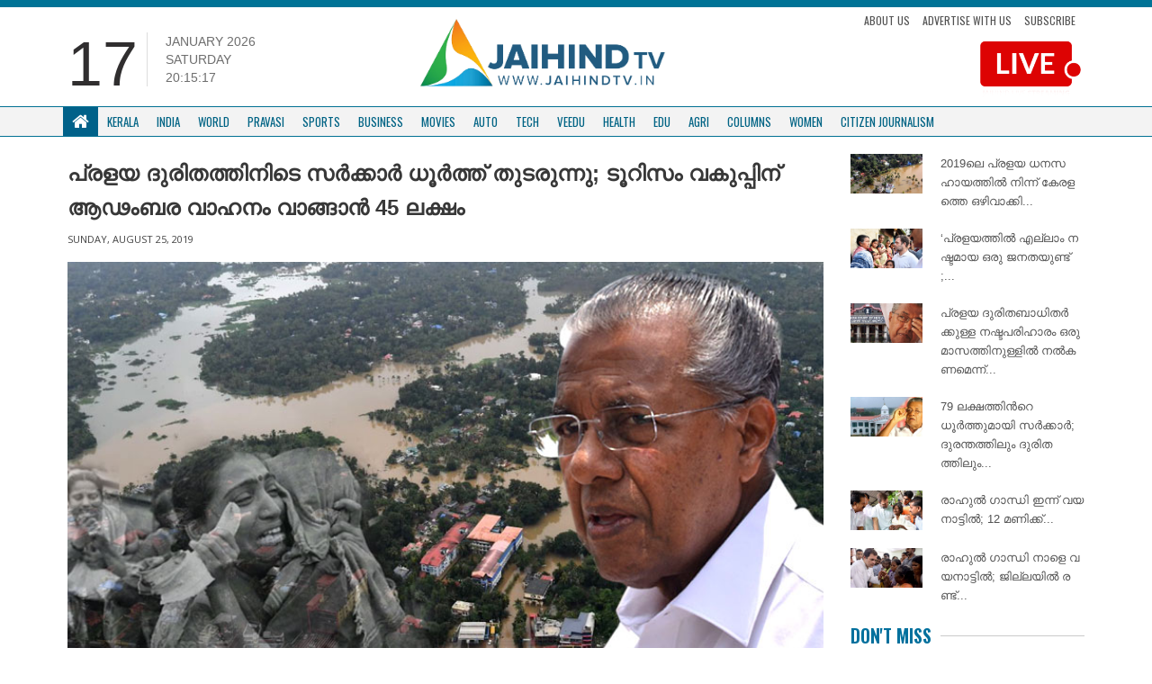

--- FILE ---
content_type: text/html; charset=UTF-8
request_url: https://jaihindtv.in/ldf-governments-lavishness-continues-amidst-floods/
body_size: 13442
content:
<!DOCTYPE html>
<html lang="en">
   <head>
      <meta http-equiv="Content-Type" content="text/html; charset=UTF-8">
      <meta http-equiv="X-UA-Compatible" content="IE=edge">
      <meta name="viewport" content="width=device-width, initial-scale=1">
      <meta name="theme-color" content="#ffffff">
      <!-- Bootstrap -->
      <link href="https://jaihindtv.in/wp-content/themes/jaihindtheme/assets/lib/bootstrap/css/bootstrap.min.css" rel="stylesheet">
      <link href="https://jaihindtv.in/wp-content/themes/jaihindtheme/assets/common/css/style.css" rel="stylesheet">
      <link href="https://jaihindtv.in/wp-content/themes/jaihindtheme/assets/animate.css" rel="stylesheet">
      <link href="https://jaihindtv.in/wp-content/themes/jaihindtheme/owl/assets/owl.carousel.css" type="text/css" rel="stylesheet">
      <!-- Global site tag (gtag.js) - Google Analytics -->


<style type="text/css">
@import url('https://fonts.googleapis.com/css?family=Oswald:400,500,600,700');
    .sSection .sCatTitle {
        font-family: 'Oswald', sans-serif !important;
    }
    .sSection, .site-main-cats  {
        font-family: 'Oswald', sans-serif !important;
    }
    .newsBold {
        font-family: 'Noto Sans Malayalam', sans-serif !important;
    }
    .newsBold a {
        font-family: 'Noto Sans Malayalam', sans-serif !important;
    }
</style>
	   
	   
      <script src="https://use.fontawesome.com/fe4109e7f8.js"></script>
      <meta name='robots' content='index, follow, max-image-preview:large, max-snippet:-1, max-video-preview:-1' />

	<!-- This site is optimized with the Yoast SEO plugin v26.4 - https://yoast.com/wordpress/plugins/seo/ -->
	<link rel="canonical" href="https://jaihindtv.in/ldf-governments-lavishness-continues-amidst-floods/" />
	<meta property="og:locale" content="en_US" />
	<meta property="og:type" content="article" />
	<meta property="og:title" content="പ്രളയ ദുരിതത്തിനിടെ സർക്കാർ ധൂർത്ത് തുടരുന്നു; ടൂറിസം വകുപ്പിന് ആഢംബര വാഹനം വാങ്ങാന്‍ 45 ലക്ഷം - Jaihind TV" />
	<meta property="og:description" content="സംസ്ഥാനം പ്രളയദുരിതത്തില്‍ വലയുമ്പോഴും പിണറായി സര്‍ക്കാർ ധൂര്‍ത്ത് തുടരുന്നു. പ്രളയ ദുരിതാശ്വാസത്തിനും കേരളപുനർനിര്‍മാണത്തിനുമായി ചെലവുകള്‍ പരമാവധി കുറയ്ക്കണമെന്ന് തത്വത്തില്‍ ധാരണയുള്ളപ്പോഴും സർക്കാര്‍ ധൂര്‍ത്തിന് ഒരു കുറവുമില്ല. പ്രളയത്തിന്‍റെ പശ്ചാത്തലത്തില്‍ 10 ലക്ഷത്തിന് മുകളിലുള്ള ബില്ലുകള്‍ പാസാക്കാന്‍ ധനവകുപ്പിന്‍റെ പ്രത്യേക അനുമതി വേണമെന്ന തീരുമാനം നിലനില്‍ക്കെ അര കോടിയോളം രൂപയാണ് ടൂറിസം വകുപ്പിന് ആഢംബര വാഹനം വാങ്ങാനായി അനുവദിച്ചിരിക്കുന്നത്. ധനവകുപ്പിനെ മറികടന്ന് നാല്‍പത്തിനാല് ലക്ഷത്തി തൊണ്ണൂറ്റൊന്നായിരം രൂപയാണ് (44,91,000) ടൂറിസം വകുപ്പ് കാബിനറ്റില്‍ വെച്ച് പാസാക്കിയെടുത്തത്. അതാത് വകുപ്പുകള്‍ക്ക് [&hellip;]" />
	<meta property="og:url" content="https://jaihindtv.in/ldf-governments-lavishness-continues-amidst-floods/" />
	<meta property="og:site_name" content="Jaihind TV" />
	<meta property="article:published_time" content="2019-08-25T02:13:07+00:00" />
	<meta property="article:modified_time" content="2019-08-25T09:20:20+00:00" />
	<meta property="og:image" content="https://jaihindtv.in/wp-content/uploads/2019/08/Tourism-Innova-2.jpg" />
	<meta property="og:image:width" content="800" />
	<meta property="og:image:height" content="420" />
	<meta property="og:image:type" content="image/jpeg" />
	<meta name="twitter:card" content="summary_large_image" />
	<meta name="twitter:label1" content="Written by" />
	<meta name="twitter:data1" content="" />
	<script type="application/ld+json" class="yoast-schema-graph">{"@context":"https://schema.org","@graph":[{"@type":"Article","@id":"https://jaihindtv.in/ldf-governments-lavishness-continues-amidst-floods/#article","isPartOf":{"@id":"https://jaihindtv.in/ldf-governments-lavishness-continues-amidst-floods/"},"author":{"name":"","@id":""},"headline":"പ്രളയ ദുരിതത്തിനിടെ സർക്കാർ ധൂർത്ത് തുടരുന്നു; ടൂറിസം വകുപ്പിന് ആഢംബര വാഹനം വാങ്ങാന്‍ 45 ലക്ഷം","datePublished":"2019-08-25T02:13:07+00:00","dateModified":"2019-08-25T09:20:20+00:00","mainEntityOfPage":{"@id":"https://jaihindtv.in/ldf-governments-lavishness-continues-amidst-floods/"},"wordCount":2,"commentCount":0,"publisher":{"@id":"https://jaihindtv.in/#organization"},"image":{"@id":"https://jaihindtv.in/ldf-governments-lavishness-continues-amidst-floods/#primaryimage"},"thumbnailUrl":"https://jaihindtv.in/wp-content/uploads/2019/08/Tourism-Innova-2.jpg","keywords":["kerala floods","innova crista"],"articleSection":["Latest News","Kerala"],"inLanguage":"en-US","potentialAction":[{"@type":"CommentAction","name":"Comment","target":["https://jaihindtv.in/ldf-governments-lavishness-continues-amidst-floods/#respond"]}]},{"@type":"WebPage","@id":"https://jaihindtv.in/ldf-governments-lavishness-continues-amidst-floods/","url":"https://jaihindtv.in/ldf-governments-lavishness-continues-amidst-floods/","name":"പ്രളയ ദുരിതത്തിനിടെ സർക്കാർ ധൂർത്ത് തുടരുന്നു; ടൂറിസം വകുപ്പിന് ആഢംബര വാഹനം വാങ്ങാന്‍ 45 ലക്ഷം - Jaihind TV","isPartOf":{"@id":"https://jaihindtv.in/#website"},"primaryImageOfPage":{"@id":"https://jaihindtv.in/ldf-governments-lavishness-continues-amidst-floods/#primaryimage"},"image":{"@id":"https://jaihindtv.in/ldf-governments-lavishness-continues-amidst-floods/#primaryimage"},"thumbnailUrl":"https://jaihindtv.in/wp-content/uploads/2019/08/Tourism-Innova-2.jpg","datePublished":"2019-08-25T02:13:07+00:00","dateModified":"2019-08-25T09:20:20+00:00","breadcrumb":{"@id":"https://jaihindtv.in/ldf-governments-lavishness-continues-amidst-floods/#breadcrumb"},"inLanguage":"en-US","potentialAction":[{"@type":"ReadAction","target":["https://jaihindtv.in/ldf-governments-lavishness-continues-amidst-floods/"]}]},{"@type":"ImageObject","inLanguage":"en-US","@id":"https://jaihindtv.in/ldf-governments-lavishness-continues-amidst-floods/#primaryimage","url":"https://jaihindtv.in/wp-content/uploads/2019/08/Tourism-Innova-2.jpg","contentUrl":"https://jaihindtv.in/wp-content/uploads/2019/08/Tourism-Innova-2.jpg","width":800,"height":420},{"@type":"BreadcrumbList","@id":"https://jaihindtv.in/ldf-governments-lavishness-continues-amidst-floods/#breadcrumb","itemListElement":[{"@type":"ListItem","position":1,"name":"Home","item":"https://jaihindtv.in/"},{"@type":"ListItem","position":2,"name":"പ്രളയ ദുരിതത്തിനിടെ സർക്കാർ ധൂർത്ത് തുടരുന്നു; ടൂറിസം വകുപ്പിന് ആഢംബര വാഹനം വാങ്ങാന്‍ 45 ലക്ഷം"}]},{"@type":"WebSite","@id":"https://jaihindtv.in/#website","url":"https://jaihindtv.in/","name":"Jaihind TV","description":"Latest News Updates","publisher":{"@id":"https://jaihindtv.in/#organization"},"potentialAction":[{"@type":"SearchAction","target":{"@type":"EntryPoint","urlTemplate":"https://jaihindtv.in/?s={search_term_string}"},"query-input":{"@type":"PropertyValueSpecification","valueRequired":true,"valueName":"search_term_string"}}],"inLanguage":"en-US"},{"@type":"Organization","@id":"https://jaihindtv.in/#organization","name":"Jaihind TV","url":"https://jaihindtv.in/","logo":{"@type":"ImageObject","inLanguage":"en-US","@id":"https://jaihindtv.in/#/schema/logo/image/","url":"https://jaihindtv.in/wp-content/uploads/2025/01/logo-2.png","contentUrl":"https://jaihindtv.in/wp-content/uploads/2025/01/logo-2.png","width":773,"height":255,"caption":"Jaihind TV"},"image":{"@id":"https://jaihindtv.in/#/schema/logo/image/"}},{"@type":"Person","@id":"","url":"https://jaihindtv.in/author/"}]}</script>
	<!-- / Yoast SEO plugin. -->


<link rel='dns-prefetch' href='//platform-api.sharethis.com' />
<link rel='dns-prefetch' href='//www.googletagmanager.com' />
<link rel='dns-prefetch' href='//pagead2.googlesyndication.com' />
<link rel="alternate" type="application/rss+xml" title="Jaihind TV &raquo; Feed" href="https://jaihindtv.in/feed/" />
<link rel="alternate" type="application/rss+xml" title="Jaihind TV &raquo; Comments Feed" href="https://jaihindtv.in/comments/feed/" />
<link rel="alternate" type="application/rss+xml" title="Jaihind TV &raquo; പ്രളയ ദുരിതത്തിനിടെ സർക്കാർ ധൂർത്ത് തുടരുന്നു; ടൂറിസം വകുപ്പിന് ആഢംബര വാഹനം വാങ്ങാന്‍ 45 ലക്ഷം Comments Feed" href="https://jaihindtv.in/ldf-governments-lavishness-continues-amidst-floods/feed/" />
<link rel="alternate" title="oEmbed (JSON)" type="application/json+oembed" href="https://jaihindtv.in/wp-json/oembed/1.0/embed?url=https%3A%2F%2Fjaihindtv.in%2Fldf-governments-lavishness-continues-amidst-floods%2F" />
<link rel="alternate" title="oEmbed (XML)" type="text/xml+oembed" href="https://jaihindtv.in/wp-json/oembed/1.0/embed?url=https%3A%2F%2Fjaihindtv.in%2Fldf-governments-lavishness-continues-amidst-floods%2F&#038;format=xml" />
<style id='wp-img-auto-sizes-contain-inline-css' type='text/css'>
img:is([sizes=auto i],[sizes^="auto," i]){contain-intrinsic-size:3000px 1500px}
/*# sourceURL=wp-img-auto-sizes-contain-inline-css */
</style>

<style id='wp-emoji-styles-inline-css' type='text/css'>

	img.wp-smiley, img.emoji {
		display: inline !important;
		border: none !important;
		box-shadow: none !important;
		height: 1em !important;
		width: 1em !important;
		margin: 0 0.07em !important;
		vertical-align: -0.1em !important;
		background: none !important;
		padding: 0 !important;
	}
/*# sourceURL=wp-emoji-styles-inline-css */
</style>
<link rel='stylesheet' id='wp-block-library-css' href='https://jaihindtv.in/wp-includes/css/dist/block-library/style.min.css?ver=6.9' type='text/css' media='all' />

<style id='classic-theme-styles-inline-css' type='text/css'>
/*! This file is auto-generated */
.wp-block-button__link{color:#fff;background-color:#32373c;border-radius:9999px;box-shadow:none;text-decoration:none;padding:calc(.667em + 2px) calc(1.333em + 2px);font-size:1.125em}.wp-block-file__button{background:#32373c;color:#fff;text-decoration:none}
/*# sourceURL=/wp-includes/css/classic-themes.min.css */
</style>
<link rel='stylesheet' id='contact-form-7-css' href='https://jaihindtv.in/wp-content/plugins/contact-form-7/includes/css/styles.css?ver=6.1.3' type='text/css' media='all' />
<link rel='stylesheet' id='share-this-share-buttons-sticky-css' href='https://jaihindtv.in/wp-content/plugins/sharethis-share-buttons/css/mu-style.css?ver=1764020415' type='text/css' media='all' />
<script type="text/javascript" src="//platform-api.sharethis.com/js/sharethis.js?ver=2.3.6#property=5b742016a5057000110f6e7c&amp;product=inline-buttons&amp;source=sharethis-share-buttons-wordpress" id="share-this-share-buttons-mu-js"></script>

<!-- Google tag (gtag.js) snippet added by Site Kit -->
<!-- Google Analytics snippet added by Site Kit -->
<script type="text/javascript" src="https://www.googletagmanager.com/gtag/js?id=GT-5NG9N2K3" id="google_gtagjs-js" async></script>
<script type="text/javascript" id="google_gtagjs-js-after">
/* <![CDATA[ */
window.dataLayer = window.dataLayer || [];function gtag(){dataLayer.push(arguments);}
gtag("set","linker",{"domains":["jaihindtv.in"]});
gtag("js", new Date());
gtag("set", "developer_id.dZTNiMT", true);
gtag("config", "GT-5NG9N2K3");
 window._googlesitekit = window._googlesitekit || {}; window._googlesitekit.throttledEvents = []; window._googlesitekit.gtagEvent = (name, data) => { var key = JSON.stringify( { name, data } ); if ( !! window._googlesitekit.throttledEvents[ key ] ) { return; } window._googlesitekit.throttledEvents[ key ] = true; setTimeout( () => { delete window._googlesitekit.throttledEvents[ key ]; }, 5 ); gtag( "event", name, { ...data, event_source: "site-kit" } ); }; 
//# sourceURL=google_gtagjs-js-after
/* ]]> */
</script>
<link rel="https://api.w.org/" href="https://jaihindtv.in/wp-json/" /><link rel="alternate" title="JSON" type="application/json" href="https://jaihindtv.in/wp-json/wp/v2/posts/44620" /><link rel="EditURI" type="application/rsd+xml" title="RSD" href="https://jaihindtv.in/xmlrpc.php?rsd" />
<link rel='shortlink' href='https://jaihindtv.in/?p=44620' />
<link type="text/css" rel="stylesheet" href="https://jaihindtv.in/wp-content/plugins/category-specific-rss-feed-menu/wp_cat_rss_style.css" />
		<script type="text/javascript">
			//<![CDATA[
			var show_msg = '';
			if (show_msg !== '0') {
				var options = {view_src: "View Source is disabled!", inspect_elem: "Inspect Element is disabled!", right_click: "Right click is disabled!", copy_cut_paste_content: "Cut/Copy/Paste is disabled!", image_drop: "Image Drag-n-Drop is disabled!" }
			} else {
				var options = '';
			}

         	function nocontextmenu(e) { return false; }
         	document.oncontextmenu = nocontextmenu;
         	document.ondragstart = function() { return false;}

			document.onmousedown = function (event) {
				event = (event || window.event);
				if (event.keyCode === 123) {
					if (show_msg !== '0') {show_toast('inspect_elem');}
					return false;
				}
			}
			document.onkeydown = function (event) {
				event = (event || window.event);
				//alert(event.keyCode);   return false;
				if (event.keyCode === 123 ||
						event.ctrlKey && event.shiftKey && event.keyCode === 73 ||
						event.ctrlKey && event.shiftKey && event.keyCode === 75) {
					if (show_msg !== '0') {show_toast('inspect_elem');}
					return false;
				}
				if (event.ctrlKey && event.keyCode === 85) {
					if (show_msg !== '0') {show_toast('view_src');}
					return false;
				}
			}
			function addMultiEventListener(element, eventNames, listener) {
				var events = eventNames.split(' ');
				for (var i = 0, iLen = events.length; i < iLen; i++) {
					element.addEventListener(events[i], function (e) {
						e.preventDefault();
						if (show_msg !== '0') {
							show_toast(listener);
						}
					});
				}
			}
			addMultiEventListener(document, 'contextmenu', 'right_click');
			addMultiEventListener(document, 'cut copy paste print', 'copy_cut_paste_content');
			addMultiEventListener(document, 'drag drop', 'image_drop');
			function show_toast(text) {
				var x = document.getElementById("amm_drcfw_toast_msg");
				x.innerHTML = eval('options.' + text);
				x.className = "show";
				setTimeout(function () {
					x.className = x.className.replace("show", "")
				}, 3000);
			}
		//]]>
		</script>
		<style type="text/css">body * :not(input):not(textarea){user-select:none !important; -webkit-touch-callout: none !important;  -webkit-user-select: none !important; -moz-user-select:none !important; -khtml-user-select:none !important; -ms-user-select: none !important;}#amm_drcfw_toast_msg{visibility:hidden;min-width:250px;margin-left:-125px;background-color:#333;color:#fff;text-align:center;border-radius:2px;padding:16px;position:fixed;z-index:999;left:50%;bottom:30px;font-size:17px}#amm_drcfw_toast_msg.show{visibility:visible;-webkit-animation:fadein .5s,fadeout .5s 2.5s;animation:fadein .5s,fadeout .5s 2.5s}@-webkit-keyframes fadein{from{bottom:0;opacity:0}to{bottom:30px;opacity:1}}@keyframes fadein{from{bottom:0;opacity:0}to{bottom:30px;opacity:1}}@-webkit-keyframes fadeout{from{bottom:30px;opacity:1}to{bottom:0;opacity:0}}@keyframes fadeout{from{bottom:30px;opacity:1}to{bottom:0;opacity:0}}</style>
		<meta name="generator" content="Site Kit by Google 1.166.0" />
<!-- Google AdSense meta tags added by Site Kit -->
<meta name="google-adsense-platform-account" content="ca-host-pub-2644536267352236">
<meta name="google-adsense-platform-domain" content="sitekit.withgoogle.com">
<!-- End Google AdSense meta tags added by Site Kit -->

<!-- Google AdSense snippet added by Site Kit -->
<script type="text/javascript" async="async" src="https://pagead2.googlesyndication.com/pagead/js/adsbygoogle.js?client=ca-pub-5196906467711927&amp;host=ca-host-pub-2644536267352236" crossorigin="anonymous"></script>

<!-- End Google AdSense snippet added by Site Kit -->
<link rel="icon" href="https://jaihindtv.in/wp-content/uploads/2018/11/cropped-Favicon-1-32x32.png" sizes="32x32" />
<link rel="icon" href="https://jaihindtv.in/wp-content/uploads/2018/11/cropped-Favicon-1-192x192.png" sizes="192x192" />
<link rel="apple-touch-icon" href="https://jaihindtv.in/wp-content/uploads/2018/11/cropped-Favicon-1-180x180.png" />
<meta name="msapplication-TileImage" content="https://jaihindtv.in/wp-content/uploads/2018/11/cropped-Favicon-1-270x270.png" />
      <script async src="https://www.googletagmanager.com/gtag/js?id=UA-85231129-1"></script>
    
      <script type='text/javascript' src='//platform-api.sharethis.com/js/sharethis.js#property=5b16a508467fef00119b9d37&product=inline-share-buttons-wp' async='async'></script>
   </head>
	
	
	
   <body class="wp-singular post-template-default single single-post postid-44620 single-format-standard wp-theme-jaihindtheme">

    
      <div class="blue-wrap">
         <div class="container" style="margin-top: -32px;">
            <ul class="top-bar-links">
               <li><a href="https://jaihindtv.in/citizen-journalism/">Submit your Stories</a></li>
            </ul>
            <ul class="social">
               <li>
                  <a href="https://www.facebook.com/JaihindNewsChannel/?ref=br_rs"><i class="fa fa-facebook"></i></a>
               </li>
               <li>
                  <a href="https://twitter.com/JaihindTVOnline"><i class="fa fa-twitter"></i></a>
               </li>
           
               <li>
                  <a href="https://www.youtube.com/user/jaihindtvns"><i class="fa fa-youtube"></i></a>
               </li>
            </ul>
                        <a href="https://www.youtube.com/live/NpYWTgONDgo?si=M9xyPTt27lHwJvnS" target="_blank" class="top-bar-live hide-lg">
            <img src="https://jaihindtv.in/wp-content/themes/jaihindtheme/img/LIVTV-MOB.png" class="live-stream1">
            </a>
			 
			 
			
			 
                     <div class="clearfix"></div>
         </div>
      </div>
      <div class="container sContain top-padding-none mobile-header-new">
         <div class="row">
            <div class="col-lg-4 col-sm-6  hidden-xs">
               <div class="time-flex">
                  <div class="time-date">
                     17                  </div>
                  <div class="time-extras">
                     <p class="sDay">January 2026<br>Saturday                     <div id="txt"></div>
                     </p>
                  </div>
               </div>
            </div>
            <div class="col-lg-4 col-xs-12  col-sm-6">
               <a href="https://jaihindtv.in "><img  class="sLogo" src="https://jaihindtv.in/wp-content/themes/jaihindtheme/img/logo.png" >
               </a>
               <!--       <ul class="list-inline sTopLinks hidden-xs">
                  <li><a href="#">Subscribe News</a>
                  </li>
                  <li><a href="#">Advertise with Us</a>
                  </li>
                  <li><a href="#">Download App</a>
                  </li>
                  </ul>   --> 
               <button class="navbar-toggle" type="button" data-toggle="collapse" data-target=".js-navbar-collapse">
               <span class="sr-only">Toggle navigation</span>
               <span class="icon-bar"></span>
               <span class="icon-bar"></span>
               <span class="icon-bar"></span>
               </button>
            </div>
            <div class="col-md-4">
               <ul class="top-links">
                  <li>
                     <a href="https://jaihindtv.in/about-us/">About Us</a>
                  </li>
                  <li>
                     <a href="">Advertise with us</a>
                  </li>
                  <li>
                     <a href="">Subscribe</a>
                  </li>
               </ul>
                              <a href="https://www.youtube.com/live/NpYWTgONDgo?si=M9xyPTt27lHwJvnS" target="_blank">
               <img src="https://jaihindtv.in/wp-content/themes/jaihindtheme/img/LIVTV.png" class="live-stream1">
               </a>
                        </div>
         </div>
         <div class="clearfix"></div>
      </div>

         <nav class="navbar navbar-default new-navbar " data-spy="affix" data-offset-top="150">
            <div class="container">
            <div class="collapse navbar-collapse js-navbar-collapse menuBdr">
               <ul class="nav navbar-nav sNav">
                  <li class="dropdown mega-dropdown">
                     <a href="https://jaihindtv.in" class="dropdown-toggle sHomeIcon white" ><i class="fa fa-home"></i> </a>
                  </li>
				  
                  <li class="dropdown mega-dropdown">
                     <a href="https://jaihindtv.in/category/kerala/" class="dropdown-toggle" >Kerala</a>
                  </li>
                  <li class="dropdown mega-dropdown">
                     <a href="https://jaihindtv.in/category/india/"    class="dropdown-toggle" >India </span></a>
                  </li>
                  <li class="dropdown mega-dropdown">
                     <a href="https://jaihindtv.in/category/world/" class="dropdown-toggle" >World</a>
                  </li>
                  <li class="dropdown mega-dropdown">
                     <a href="https://jaihindtv.in/category/pravasi/" class="dropdown-toggle" >Pravasi </a>
                  </li>
                  <li class="dropdown mega-dropdown">
                     <a href="https://jaihindtv.in/category/sports/" class="dropdown-toggle" >Sports </a>
                  </li>
                  <li class="dropdown mega-dropdown hidden-sm  ">
                     <a href="https://jaihindtv.in/category/business/" class="dropdown-toggle" >Business </a>
                  </li>
                  <li class="dropdown mega-dropdown hidden-sm  ">
                     <a href="https://jaihindtv.in/category/movies/" class="dropdown-toggle" >Movies </a>
                  </li>
                  <li class="dropdown mega-dropdown hidden-sm  ">
                     <a href="https://jaihindtv.in/category/auto/" class="dropdown-toggle" >Auto </span></a>
                  </li>
                  
                  <li class="dropdown mega-dropdown  hidden-sm  hidden-md">
                     <a href="https://jaihindtv.in/category/tech/" class="dropdown-toggle" >Tech </a>
                  </li>
                  <li class="dropdown mega-dropdown  hidden-sm  hidden-md">
                     <a href="https://jaihindtv.in/category/veedu/" class="dropdown-toggle" >Veedu </a>
                  </li>
                  <li class="dropdown mega-dropdown  hidden-sm  hidden-md">
                     <a href="https://jaihindtv.in/category/health/" class="dropdown-toggle" >Health </a>
                  </li>
                  <li class="dropdown mega-dropdown  hidden-sm  hidden-md">
                     <a href="https://jaihindtv.in/category/edu/" class="dropdown-toggle" >Edu </a>
                  </li>
                  <li class="dropdown mega-dropdown  hidden-sm  hidden-md">
                     <a href="https://jaihindtv.in/category/agri/" class="dropdown-toggle" >Agri </a>
                  </li>
                  <li class="dropdown mega-dropdown  hidden-sm  hidden-md">
                     <a href="https://jaihindtv.in/category/columns/" class="dropdown-toggle" >Columns </a>
                  </li>
	 <li class="dropdown mega-dropdown  hidden-sm  hidden-md">
                     <a href="https://jaihindtv.in/category/women/" class="dropdown-toggle" >Women </a>
                  </li>
                  <li class="dropdown mega-dropdown  hidden-sm  hidden-md hide-lg">
                     <a href="https://jaihindtv.in/category/citizen-journalism/" class="dropdown-toggle" >CITIZEN JOURNALISM </a>
                  </li>
               </ul>
            </div>
            <!-- /.nav-collapse -->
         </div>
         </nav>

   


      </div>


</style>  <div class="container sContain">
    <div class="shadow-wrapper">
    <div class="row">
      <div class="col-md-9">                                           <h1 class="inner-main-head1">പ്രളയ ദുരിതത്തിനിടെ സർക്കാർ ധൂർത്ത് തുടരുന്നു; ടൂറിസം വകുപ്പിന് ആഢംബര വാഹനം വാങ്ങാന്‍ 45 ലക്ഷം</h1>
        <div class="inner-news-author">
 
</div>                  
<div class="inner-news-date">
Sunday, August 25, 2019</div>
           
      
<div class="news-content-inner">
  
  <div style="margin-top: 0px; margin-bottom: 0px;" class="sharethis-inline-share-buttons" ></div><p><img fetchpriority="high" decoding="async" class="alignnone size-full wp-image-7009" src="https://jaihindtv.in/wp-content/uploads/2018/09/Floods-Aftermath.jpg" alt="Floods-Aftermath" width="800" height="420" srcset="https://jaihindtv.in/wp-content/uploads/2018/09/Floods-Aftermath.jpg 800w, https://jaihindtv.in/wp-content/uploads/2018/09/Floods-Aftermath-300x158.jpg 300w, https://jaihindtv.in/wp-content/uploads/2018/09/Floods-Aftermath-768x403.jpg 768w" sizes="(max-width: 800px) 100vw, 800px" /></p>
<p>സംസ്ഥാനം പ്രളയദുരിതത്തില്‍ വലയുമ്പോഴും പിണറായി സര്‍ക്കാർ ധൂര്‍ത്ത് തുടരുന്നു. പ്രളയ ദുരിതാശ്വാസത്തിനും കേരളപുനർനിര്‍മാണത്തിനുമായി ചെലവുകള്‍ പരമാവധി കുറയ്ക്കണമെന്ന് തത്വത്തില്‍ ധാരണയുള്ളപ്പോഴും സർക്കാര്‍ ധൂര്‍ത്തിന് ഒരു കുറവുമില്ല.</p>
<p>പ്രളയത്തിന്‍റെ പശ്ചാത്തലത്തില്‍ 10 ലക്ഷത്തിന് മുകളിലുള്ള ബില്ലുകള്‍ പാസാക്കാന്‍ ധനവകുപ്പിന്‍റെ പ്രത്യേക അനുമതി വേണമെന്ന തീരുമാനം നിലനില്‍ക്കെ അര കോടിയോളം രൂപയാണ് ടൂറിസം വകുപ്പിന് ആഢംബര വാഹനം വാങ്ങാനായി അനുവദിച്ചിരിക്കുന്നത്. ധനവകുപ്പിനെ മറികടന്ന് നാല്‍പത്തിനാല് ലക്ഷത്തി തൊണ്ണൂറ്റൊന്നായിരം രൂപയാണ് (44,91,000) ടൂറിസം വകുപ്പ് കാബിനറ്റില്‍ വെച്ച് പാസാക്കിയെടുത്തത്. അതാത് വകുപ്പുകള്‍ക്ക് അനുവദിച്ചിട്ടുള്ള തുകയില്‍ നിന്നെന്ന് കാട്ടിയാണ് ധനവകുപ്പ് തീരുമാനത്തെ മറികടന്ന് ബില്‍ തുക പാസാക്കിയെടുത്തത്.</p>
<p>പുതിയതായി രണ്ട് ഇന്നോവ ക്രിസ്റ്റ കാറുകള്‍ വാങ്ങുന്നതിന് വേണ്ടിയാണ് ഈ തുക അനുവദിച്ചിരിക്കുന്നത്. എന്നാല്‍ ആര്‍ക്കുവേണ്ടിയാണ് കാറുകള്‍ വാങ്ങിയതെന്നോ ഏത് അടിയന്തര സാഹചര്യത്തിലാണ് ഈ തീരുമാനം എന്നതോ സംബന്ധിച്ച് വ്യക്തതയില്ല എന്നത് ദുരൂഹമായി അവശേഷിക്കുന്നു. പ്രളയ മൂലം ദുരിതം അനുഭവിക്കുന്ന ജനങ്ങളുടെ മേല്‍ അമിതഭാരമായി പ്രളയ സെസ് കൂടി അടിച്ചേൽപിക്കുമ്പോഴാണ് സര്‍ക്കാരിന്‍റെ ഈ ധൂർത്തെന്നതാണ് വിമർശനത്തിന് ഇടയാക്കുന്നത്.</p>
<p>കഴിഞ്ഞ ജൂലൈ 11 നാണ് ടൂറിസം വകുപ്പ് ഡയറക്ടർ വാഹനം വാങ്ങുന്നതിനുള്ള അനുമതിക്കായി ധനവകുപ്പിനെ സമീപിച്ചത്. എന്നാല്‍ സാമ്പത്തിക പ്രതിസന്ധി ചൂണ്ടിക്കാട്ടി ധനവകുപ്പ് അനുമതി നിഷേധിച്ചു. തുടർന്ന് ഓഗസ്റ്റ് 13ന്  ടൂറിസം വകുപ്പില്‍ നിന്ന് (e-file No. 153/19 ) വാഹനം വാങ്ങുന്നതിന് ധന എക്സപെൻഡിച്ചർ സെക്ഷനിലേക്കും അവിടെനിന്ന് ഈ മാസം 19ന് ബജറ്റ് വിംഗിലേക്കും ഫയല്‍ എത്തി.  തൊട്ടടുത്ത ദിവസം ഓഗസ്റ്റ് 20ന് 44,91,000 രൂപ അനുവദിച്ചുകൊണ്ട് കാബിനറ്റ് അനുമതി നല്‍കുകയുമായിരുന്നു.</p>
<p>കഴിഞ്ഞ 2 മാസമായി 10 ലക്ഷത്തിന് മുകളിലുള്ള ബില്ലുകൾ പാസാക്കാൻ ധനവകുപ്പിന്‍റെ പ്രത്യേക അനുമതി വേണം. സാമ്പത്തിക പ്രതിസന്ധിയെ തുടർന്ന് ധനവകുപ്പ് പുതിയ വാഹനം വാങ്ങുന്നതിനുൾപ്പെടെ നിയന്ത്രണങ്ങൾ ഏർപ്പെടുത്തിയിരിക്കെയാണ് ടൂറിസം വകുപ്പിന് അര കോടിയോളം രൂപ അനുവദിച്ചത്. സംസ്ഥാനം രണ്ടാമതും പ്രളയത്തില്‍ സമാനതകളില്ലാത്ത ദുരിതം പേറുന്നതിനിടെ ഓരോ ചില്ലിക്കാശും ദുരിതാശ്വാസത്തിനും പുനര്‍നിർമാണത്തിനും പ്രയോജനപ്പെടുത്തേണ്ട സമയത്താണ് ഇത്തരത്തില്‍ സർക്കാര്‍ ധൂര്‍ത്ത് നടത്തുന്നത്.</p>
<p><img decoding="async" class="alignnone size-full wp-image-44621" src="https://jaihindtv.in/wp-content/uploads/2019/08/Tourism-Innova-1.jpg" alt="" width="949" height="1187" srcset="https://jaihindtv.in/wp-content/uploads/2019/08/Tourism-Innova-1.jpg 949w, https://jaihindtv.in/wp-content/uploads/2019/08/Tourism-Innova-1-240x300.jpg 240w, https://jaihindtv.in/wp-content/uploads/2019/08/Tourism-Innova-1-768x961.jpg 768w, https://jaihindtv.in/wp-content/uploads/2019/08/Tourism-Innova-1-819x1024.jpg 819w" sizes="(max-width: 949px) 100vw, 949px" /></p>
            </div>
 
        
                
<br><br>
          
            
            
            
            
            

            
        
            </div>

      <div class="col-md-3">
        <ul class="list-unstyled">
                     <li class="related-posts">
                        <a href="https://jaihindtv.in/center-to-exclude-kerala-from-flood-funding-of-2019/">
                           <div class="sImage" style="background-image: url(https://jaihindtv.in/wp-content/uploads/2019/05/kerala-flood.jpg);"></div>
                        </a>
                        <h1 class=""><a href="https://jaihindtv.in/center-to-exclude-kerala-from-flood-funding-of-2019/">2019ലെ പ്രളയ ധനസഹായത്തിൽ നിന്ന് കേരളത്തെ ഒഴിവാക്കി...</a></h1>
                     </li>
                                      <li class="related-posts">
                        <a href="https://jaihindtv.in/rahul-gandhi-slams-pm-narendra-modi-over-not-visiting-kerala-after-floods/">
                           <div class="sImage" style="background-image: url(https://jaihindtv.in/wp-content/uploads/2019/08/Rahul-Chali-Gadda-5.jpg);"></div>
                        </a>
                        <h1 class=""><a href="https://jaihindtv.in/rahul-gandhi-slams-pm-narendra-modi-over-not-visiting-kerala-after-floods/">&#8216;പ്രളയത്തില്‍ എല്ലാം നഷ്ടമായ ഒരു ജനതയുണ്ട് ;...</a></h1>
                     </li>
                                      <li class="related-posts">
                        <a href="https://jaihindtv.in/high-court-direct-kerala-government-to-distribute-flood-compensation-within-one-month/">
                           <div class="sImage" style="background-image: url(https://jaihindtv.in/wp-content/uploads/2019/08/Pinarayi-High-Court-2.jpg);"></div>
                        </a>
                        <h1 class=""><a href="https://jaihindtv.in/high-court-direct-kerala-government-to-distribute-flood-compensation-within-one-month/">പ്രളയ ദുരിതബാധിതർക്കുള്ള നഷ്ടപരിഹാരം ഒരു മാസത്തിനുള്ളില്‍ നല്‍കണമെന്ന്...</a></h1>
                     </li>
                                      <li class="related-posts">
                        <a href="https://jaihindtv.in/government-continue-lavishness-amidst-floods-aftermath/">
                           <div class="sImage" style="background-image: url(https://jaihindtv.in/wp-content/uploads/2018/12/pinarayi-secr.jpg);"></div>
                        </a>
                        <h1 class=""><a href="https://jaihindtv.in/government-continue-lavishness-amidst-floods-aftermath/">79 ലക്ഷത്തിന്‍റെ ധൂര്‍ത്തുമായി സര്‍ക്കാര്‍; ദുരന്തത്തിലും ദുരിതത്തിലും...</a></h1>
                     </li>
                                      <li class="related-posts">
                        <a href="https://jaihindtv.in/rahul-gandhi-to-visit-wayanad-today/">
                           <div class="sImage" style="background-image: url(https://jaihindtv.in/wp-content/uploads/2019/08/Wayanad-RahulGandhi.jpg);"></div>
                        </a>
                        <h1 class=""><a href="https://jaihindtv.in/rahul-gandhi-to-visit-wayanad-today/">രാഹുല്‍ ഗാന്ധി ഇന്ന് വയനാട്ടില്‍; 12 മണിക്ക്...</a></h1>
                     </li>
                                      <li class="related-posts">
                        <a href="https://jaihindtv.in/rahul-gandhi-to-visit-wayanad-district-tomorrow/">
                           <div class="sImage" style="background-image: url(https://jaihindtv.in/wp-content/uploads/2019/08/Rahul-Wayanad-5.jpg);"></div>
                        </a>
                        <h1 class=""><a href="https://jaihindtv.in/rahul-gandhi-to-visit-wayanad-district-tomorrow/">രാഹുല്‍ ഗാന്ധി നാളെ വയനാട്ടില്‍; ജില്ലയില്‍ രണ്ട്...</a></h1>
                     </li>
                                      
                  </ul>
            

        <div class="sSection sMainSec sMovieSec">
            <a href="#" class="sCatTitle">Don't Miss</a>
        </div>
                          <ul class="list-unstyled sList sThumbSec sSmallThumb">
                                      <li>
                        <div class="media">
                           <div class="media-left">
                              <a href="https://jaihindtv.in/udf-vijayolsavam-maha-panchayat-kochi-rahul-gandhi-visit-monday/">
                                 <div class="media-object sImage recH" data-src="holder.js/64x64" style="background:url(https://jaihindtv.in/wp-content/uploads/2026/01/rg.gif); " data-holder-rendered="true"></div>
                              </a>
                           </div>
                           <div class="media-body">
                              <h1 ><a href="https://jaihindtv.in/udf-vijayolsavam-maha-panchayat-kochi-rahul-gandhi-visit-monday/">തദ്ദേശ വിജയത്തിന്റെ &#8216;മഹാപഞ്ചായത്ത്&#8217;: രാഹുല്‍ ഗാന്ധി തിങ്കളാഴ്ച കൊച്ചിയില്‍; ഒരുക്കങ്ങള്‍ പൂര്‍ത്തിയായി </a></h1>
                           </div>
                        </div>
                     </li>
                                       <li>
                        <div class="media">
                           <div class="media-left">
                              <a href="https://jaihindtv.in/rahul-gandhi-criticizes-bjp-govt-over-indore-water-tragedy-smart-city-failure/">
                                 <div class="media-object sImage recH" data-src="holder.js/64x64" style="background:url(https://jaihindtv.in/wp-content/uploads/2026/01/rahul-1.gif); " data-holder-rendered="true"></div>
                              </a>
                           </div>
                           <div class="media-body">
                              <h1 ><a href="https://jaihindtv.in/rahul-gandhi-criticizes-bjp-govt-over-indore-water-tragedy-smart-city-failure/">&#8216;ശുദ്ധജലം പോലും നൽകാൻ കഴിയാത്ത സർക്കാർ&#8217;; ഇൻഡോർ ദുരന്തത്തിൽ ആഞ്ഞടിച്ച് രാഹുൽ ഗാന്ധി </a></h1>
                           </div>
                        </div>
                     </li>
                                       <li>
                        <div class="media">
                           <div class="media-left">
                              <a href="https://jaihindtv.in/kpcc-delegation-meets-ceo-kerala-voter-list-sir-anomalies/">
                                 <div class="media-object sImage recH" data-src="holder.js/64x64" style="background:url(https://jaihindtv.in/wp-content/uploads/2026/01/congress.gif); " data-holder-rendered="true"></div>
                              </a>
                           </div>
                           <div class="media-body">
                              <h1 ><a href="https://jaihindtv.in/kpcc-delegation-meets-ceo-kerala-voter-list-sir-anomalies/">&#8216;എസ്.ഐ.ആർ ആശയക്കുഴപ്പം ഉടൻ പരിഹരിക്കണം&#8217;; തിരഞ്ഞെടുപ്പ് കമ്മീഷനെ കണ്ട് കെപിസിസി </a></h1>
                           </div>
                        </div>
                     </li>
                                       <li>
                        <div class="media">
                           <div class="media-left">
                              <a href="https://jaihindtv.in/ramesh-chennithala-criticizes-kerala-govt-on-da-affidavit-high-court/">
                                 <div class="media-object sImage recH" data-src="holder.js/64x64" style="background:url(https://jaihindtv.in/wp-content/uploads/2026/01/ramesh.gif); " data-holder-rendered="true"></div>
                              </a>
                           </div>
                           <div class="media-body">
                              <h1 ><a href="https://jaihindtv.in/ramesh-chennithala-criticizes-kerala-govt-on-da-affidavit-high-court/">&#8216;ക്ഷാമബത്തയിൽ സർക്കാരിന്റേത് ഇരട്ടത്താപ്പ്&#8217;; ജാള്യത മറയ്ക്കാൻ മന്ത്രി പത്രസമ്മേളനം നടത്തുന്നുവെന്ന് രമേശ് ചെന്നിത്തല </a></h1>
                           </div>
                        </div>
                     </li>
                                       <li>
                        <div class="media">
                           <div class="media-left">
                              <a href="https://jaihindtv.in/mathew-kuzhalnadan-mla-on-sir-voter-list-discrepancy/">
                                 <div class="media-object sImage recH" data-src="holder.js/64x64" style="background:url(https://jaihindtv.in/wp-content/uploads/2026/01/MATHEW.gif); " data-holder-rendered="true"></div>
                              </a>
                           </div>
                           <div class="media-body">
                              <h1 ><a href="https://jaihindtv.in/mathew-kuzhalnadan-mla-on-sir-voter-list-discrepancy/">എസ്‌ഐആര്‍ നടപടി സുതാര്യമാകണം; ജനങ്ങളെ ബുദ്ധിമുട്ടിക്കാന്‍ പാടില്ല: മാത്യു കുഴല്‍നാടന്‍ എംഎല്‍എ </a></h1>
                           </div>
                        </div>
                     </li>
                                       <li>
                        <div class="media">
                           <div class="media-left">
                              <a href="https://jaihindtv.in/pc-vishnunath-mla-demands-to-avoid-voter-harassment-procedures/">
                                 <div class="media-object sImage recH" data-src="holder.js/64x64" style="background:url(https://jaihindtv.in/wp-content/uploads/2026/01/P-C-VISHNUNADH.gif); " data-holder-rendered="true"></div>
                              </a>
                           </div>
                           <div class="media-body">
                              <h1 ><a href="https://jaihindtv.in/pc-vishnunath-mla-demands-to-avoid-voter-harassment-procedures/">എസ്‌ഐആര്‍: വോട്ടര്‍മാരെ ബുദ്ധിമുട്ടിക്കുന്ന നടപടികള്‍ ഒഴിവാക്കണമെന്ന് പി.സി. വിഷ്ണുനാഥ് എംഎല്‍എ </a></h1>
                           </div>
                        </div>
                     </li>
                                       <li>
                        <div class="media">
                           <div class="media-left">
                              <a href="https://jaihindtv.in/vd-satheesan-on-strengthening-udf-base-more-parties-to-join/">
                                 <div class="media-object sImage recH" data-src="holder.js/64x64" style="background:url(https://jaihindtv.in/wp-content/uploads/2026/01/vd.gif); " data-holder-rendered="true"></div>
                              </a>
                           </div>
                           <div class="media-body">
                              <h1 ><a href="https://jaihindtv.in/vd-satheesan-on-strengthening-udf-base-more-parties-to-join/">യുഡിഎഫിന്റെ അടിത്തറ ശക്തമാക്കും; കൂടുതല്‍ വ്യക്തികളും പാര്‍ട്ടികളും വരും: വി ഡി സതീശന്‍ </a></h1>
                           </div>
                        </div>
                     </li>
                                       <li>
                        <div class="media">
                           <div class="media-left">
                              <a href="https://jaihindtv.in/adoor-prakash-slams-political-vendetta-against-shibu-baby-john-family-case-udf-support/">
                                 <div class="media-object sImage recH" data-src="holder.js/64x64" style="background:url(https://jaihindtv.in/wp-content/uploads/2026/01/door-prakash.gif); " data-holder-rendered="true"></div>
                              </a>
                           </div>
                           <div class="media-body">
                              <h1 ><a href="https://jaihindtv.in/adoor-prakash-slams-political-vendetta-against-shibu-baby-john-family-case-udf-support/">ഷിബു ബേബി ജോണിനെതിരായ കേസ് രാഷ്ട്രീയ പകപോക്കല്‍; യുഡിഎഫ് ഒറ്റക്കെട്ടായി നേരിടും: അടൂര്‍... </a></h1>
                           </div>
                        </div>
                     </li>
                                       <li>
                        <div class="media">
                           <div class="media-left">
                              <a href="https://jaihindtv.in/pk-kunhalikutty-on-kerala-congress-udf-entry-and-seat-sharing/">
                                 <div class="media-object sImage recH" data-src="holder.js/64x64" style="background:url(https://jaihindtv.in/wp-content/uploads/2026/01/KANNUR.gif); " data-holder-rendered="true"></div>
                              </a>
                           </div>
                           <div class="media-body">
                              <h1 ><a href="https://jaihindtv.in/pk-kunhalikutty-on-kerala-congress-udf-entry-and-seat-sharing/">സിപിഎമ്മിന്റെ സമരത്തില്‍ പങ്കെടുത്തില്ല; കണ്ണൂരില്‍ തൊഴിലുറപ്പ് തൊഴിലാളിക്ക് തൊഴില്‍ നിഷേധിച്ചു </a></h1>
                           </div>
                        </div>
                     </li>
                                       <li>
                        <div class="media">
                           <div class="media-left">
                              <a href="https://jaihindtv.in/cpim-issues-code-of-conduct-for-party-workers-during-home-visits/">
                                 <div class="media-object sImage recH" data-src="holder.js/64x64" style="background:url(https://jaihindtv.in/wp-content/uploads/2026/01/CPM.gif); " data-holder-rendered="true"></div>
                              </a>
                           </div>
                           <div class="media-body">
                              <h1 ><a href="https://jaihindtv.in/cpim-issues-code-of-conduct-for-party-workers-during-home-visits/">വീട് കയറുന്ന സഖാക്കളോട്&#8230; &#8216;ജനങ്ങളുമായി തര്‍ക്കിക്കരുത്, ക്ഷമയോടെ കേള്‍ക്കണം&#8217;: പ്രവര്‍ത്തകര്‍ക്കായി പെരുമാറ്റച്ചട്ടം പുറത്തിറക്കി... </a></h1>
                           </div>
                        </div>
                     </li>
                                       <li>
                        <div class="media">
                           <div class="media-left">
                              <a href="https://jaihindtv.in/pulpally-wayanad-acid-attack-minor-girl-neighbor-arrested-uniform-dispute/">
                                 <div class="media-object sImage recH" data-src="holder.js/64x64" style="background:url(https://jaihindtv.in/wp-content/uploads/2026/01/web-psd.gif); " data-holder-rendered="true"></div>
                              </a>
                           </div>
                           <div class="media-body">
                              <h1 ><a href="https://jaihindtv.in/pulpally-wayanad-acid-attack-minor-girl-neighbor-arrested-uniform-dispute/">യൂണിഫോം നല്‍കിയില്ല; പുല്‍പ്പള്ളിയില്‍ പതിനാലുകാരിക്ക് നേരെ ആസിഡ് ആക്രമണം; അയല്‍വാസി അറസ്റ്റില്‍ </a></h1>
                           </div>
                        </div>
                     </li>
                                       <li>
                        <div class="media">
                           <div class="media-left">
                              <a href="https://jaihindtv.in/mani-memorial-to-appease-jose-k-mani-while-cpi-leaders-ignored-by-ldf/">
                                 <div class="media-object sImage recH" data-src="holder.js/64x64" style="background:url(https://jaihindtv.in/wp-content/uploads/2026/01/web-psd3-1.jpg); " data-holder-rendered="true"></div>
                              </a>
                           </div>
                           <div class="media-body">
                              <h1 ><a href="https://jaihindtv.in/mani-memorial-to-appease-jose-k-mani-while-cpi-leaders-ignored-by-ldf/">ജോസ് കെ മാണിയെ പിടിച്ചുവെക്കാന്‍ &#8216;മാണി സ്മാരകം&#8217;; സിപിഐ നേതാക്കളെ മറന്ന് സര്‍ക്കാര്‍;... </a></h1>
                           </div>
                        </div>
                     </li>
                                       <li>
                        <div class="media">
                           <div class="media-left">
                              <a href="https://jaihindtv.in/pm-modi-to-flag-off-india-first-vande-bharat-sleeper-train-service/">
                                 <div class="media-object sImage recH" data-src="holder.js/64x64" style="background:url(https://jaihindtv.in/wp-content/uploads/2026/01/VANDE-BHARATH.jpg); " data-holder-rendered="true"></div>
                              </a>
                           </div>
                           <div class="media-body">
                              <h1 ><a href="https://jaihindtv.in/pm-modi-to-flag-off-india-first-vande-bharat-sleeper-train-service/">ഇന്ത്യയിലെ ആദ്യ വന്ദേഭാരത് സ്ലീപ്പര്‍ ഇന്ന് ട്രാക്കിലേക്ക്; പ്രധാനമന്ത്രി നരേന്ദ്ര മോദി ഫ്ലാഗ്... </a></h1>
                           </div>
                        </div>
                     </li>
                                       <li>
                        <div class="media">
                           <div class="media-left">
                              <a href="https://jaihindtv.in/medical-negligence-manjeri-medical-college-maggots-found-in-child-wound/">
                                 <div class="media-object sImage recH" data-src="holder.js/64x64" style="background:url(https://jaihindtv.in/wp-content/uploads/2026/01/MANJERI.jpg); " data-holder-rendered="true"></div>
                              </a>
                           </div>
                           <div class="media-body">
                              <h1 ><a href="https://jaihindtv.in/medical-negligence-manjeri-medical-college-maggots-found-in-child-wound/">അഞ്ചുവയസ്സുകാരിയുടെ തലയിലെ വ്രണത്തില്‍ പുഴുക്കള്‍; മഞ്ചേരി മെഡിക്കല്‍ കോളേജിനെതിരെ ഗുരുതര ആരോപണവുമായി ആദിവാസി... </a></h1>
                           </div>
                        </div>
                     </li>
                                       <li>
                        <div class="media">
                           <div class="media-left">
                              <a href="https://jaihindtv.in/tourist-bus-accident-kallambalam-thiruvananthapuram-students-injured/">
                                 <div class="media-object sImage recH" data-src="holder.js/64x64" style="background:url(https://jaihindtv.in/wp-content/uploads/2026/01/KALLAMBALAM.jpg); " data-holder-rendered="true"></div>
                              </a>
                           </div>
                           <div class="media-body">
                              <h1 ><a href="https://jaihindtv.in/tourist-bus-accident-kallambalam-thiruvananthapuram-students-injured/">തിരുവനന്തപുരം കല്ലമ്പലത്ത് ടൂറിസ്റ്റ് ബസ് മറിഞ്ഞു: 17 വിദ്യാര്‍ത്ഥികള്‍ക്ക് പരിക്ക്; രണ്ട് പേരുടെ... </a></h1>
                           </div>
                        </div>
                     </li>
                                       <li>
                        <div class="media">
                           <div class="media-left">
                              <a href="https://jaihindtv.in/vd-satheesan-slams-cm-on-secularism-double-standards/">
                                 <div class="media-object sImage recH" data-src="holder.js/64x64" style="background:url(https://jaihindtv.in/wp-content/uploads/2026/01/vd-10.jpg); " data-holder-rendered="true"></div>
                              </a>
                           </div>
                           <div class="media-body">
                              <h1 ><a href="https://jaihindtv.in/vd-satheesan-slams-cm-on-secularism-double-standards/">മതേതരത്വം പ്രസംഗിക്കാന്‍ എളുപ്പം, ഇരട്ടത്താപ്പ് പാടില്ല: മുഖ്യമന്ത്രിക്ക് വി.ഡി. സതീശന്റെ മറുപടി </a></h1>
                           </div>
                        </div>
                     </li>
                                       <li>
                        <div class="media">
                           <div class="media-left">
                              <a href="https://jaihindtv.in/priyanka-gandhi-letter-to-piyush-goyal-coffee-farmers-insurance-wayanad/">
                                 <div class="media-object sImage recH" data-src="holder.js/64x64" style="background:url(https://jaihindtv.in/wp-content/uploads/2026/01/priyanka.jpg); " data-holder-rendered="true"></div>
                              </a>
                           </div>
                           <div class="media-body">
                              <h1 ><a href="https://jaihindtv.in/priyanka-gandhi-letter-to-piyush-goyal-coffee-farmers-insurance-wayanad/">&#8216;കാപ്പി കർഷകർക്ക് ഇൻഷുറൻസ് വേണം&#8217;; കേന്ദ്രമന്ത്രിക്ക് കത്തയച്ച് പ്രിയങ്ക ഗാന്ധി </a></h1>
                           </div>
                        </div>
                     </li>
                                       <li>
                        <div class="media">
                           <div class="media-left">
                              <a href="https://jaihindtv.in/actress-sharada-wins-jc-daniel-award-2024-malayalam-cinema-honour/">
                                 <div class="media-object sImage recH" data-src="holder.js/64x64" style="background:url(https://jaihindtv.in/wp-content/uploads/2026/01/sarada.jpg); " data-holder-rendered="true"></div>
                              </a>
                           </div>
                           <div class="media-body">
                              <h1 ><a href="https://jaihindtv.in/actress-sharada-wins-jc-daniel-award-2024-malayalam-cinema-honour/">അനശ്വര ഭാവങ്ങൾക്ക് ആദരം; മലയാളത്തിന്റെ &#8216;ഉർവശി&#8217; ശാരദയ്ക്ക് ജെ.സി. ദാനിയേൽ പുരസ്‌കാരം </a></h1>
                           </div>
                        </div>
                     </li>
                                       <li>
                        <div class="media">
                           <div class="media-left">
                              <a href="https://jaihindtv.in/kerala-high-court-stays-sfi-martyr-memorial-inauguration-law-college-trivandrum/">
                                 <div class="media-object sImage recH" data-src="holder.js/64x64" style="background:url(https://jaihindtv.in/wp-content/uploads/2026/01/tvm-law-college.jpg); " data-holder-rendered="true"></div>
                              </a>
                           </div>
                           <div class="media-body">
                              <h1 ><a href="https://jaihindtv.in/kerala-high-court-stays-sfi-martyr-memorial-inauguration-law-college-trivandrum/">&#8216;കാമ്പസിലെ രക്തസാക്ഷി മണ്ഡപം അനധികൃതം&#8217;; ലോ കോളേജിൽ എസ്എഫ്ഐക്ക് ഹൈക്കോടതിയുടെ പ്രഹരം </a></h1>
                           </div>
                        </div>
                     </li>
                                       <li>
                        <div class="media">
                           <div class="media-left">
                              <a href="https://jaihindtv.in/vd-satheesan-slams-cpim-double-standards-on-km-mani-memorial/">
                                 <div class="media-object sImage recH" data-src="holder.js/64x64" style="background:url(https://jaihindtv.in/wp-content/uploads/2026/01/vs-mani.jpg); " data-holder-rendered="true"></div>
                              </a>
                           </div>
                           <div class="media-body">
                              <h1 ><a href="https://jaihindtv.in/vd-satheesan-slams-cpim-double-standards-on-km-mani-memorial/">ശാപവാക്കുകളില്‍ നിന്ന് സ്മാരകശിലയിലേക്ക്: വി.ഡി. സതീശന്‍ തുറന്നുകാട്ടുന്ന രാഷ്ട്രീയ ഇരട്ടത്താപ്പ് </a></h1>
                           </div>
                        </div>
                     </li>
                                       <li>
                        <div class="media">
                           <div class="media-left">
                              <a href="https://jaihindtv.in/nk-premachandran-slams-pinarayi-government-shibu-baby-john-case-political-vendetta/">
                                 <div class="media-object sImage recH" data-src="holder.js/64x64" style="background:url(https://jaihindtv.in/wp-content/uploads/2026/01/nk-shibu.jpg); " data-holder-rendered="true"></div>
                              </a>
                           </div>
                           <div class="media-body">
                              <h1 ><a href="https://jaihindtv.in/nk-premachandran-slams-pinarayi-government-shibu-baby-john-case-political-vendetta/">ഷിബു ബേബി ജോണിനെതിരായ കേസ് രാഷ്ട്രീയ പകപോക്കലെന്ന് എൻ.കെ. പ്രേമചന്ദ്രൻ എം.പി </a></h1>
                           </div>
                        </div>
                     </li>
                                       <li>
                        <div class="media">
                           <div class="media-left">
                              <a href="https://jaihindtv.in/chennithala-slams-govindan-over-class-traitor-remark-and-udf-entry/">
                                 <div class="media-object sImage recH" data-src="holder.js/64x64" style="background:url(https://jaihindtv.in/wp-content/uploads/2026/01/RC-2.jpg); " data-holder-rendered="true"></div>
                              </a>
                           </div>
                           <div class="media-body">
                              <h1 ><a href="https://jaihindtv.in/chennithala-slams-govindan-over-class-traitor-remark-and-udf-entry/">കേരള കോണ്‍ഗ്രസ് എമ്മുമായി ചര്‍ച്ച നടത്തിയിട്ടില്ല; യഥാര്‍ത്ഥ കമ്മ്യൂണിസ്റ്റുകള്‍ക്ക് ഇന്ന് സി.പി.എമ്മില്‍ തുടരാന്‍... </a></h1>
                           </div>
                        </div>
                     </li>
                                       <li>
                        <div class="media">
                           <div class="media-left">
                              <a href="https://jaihindtv.in/vd-satheesan-slams-cpm-over-km-mani-memorial-land-allotment/">
                                 <div class="media-object sImage recH" data-src="holder.js/64x64" style="background:url(https://jaihindtv.in/wp-content/uploads/2026/01/VD-9.jpg); " data-holder-rendered="true"></div>
                              </a>
                           </div>
                           <div class="media-body">
                              <h1 ><a href="https://jaihindtv.in/vd-satheesan-slams-cpm-over-km-mani-memorial-land-allotment/">&#8216;മാണി സാര്‍ നരകത്തീയില്‍ വെന്തുമരിക്കണം എന്ന് പറഞ്ഞവരാണ് ഇപ്പോള്‍ അദ്ദേഹത്തിന് സ്മാരകം പണിയുന്നത്&#8217;:... </a></h1>
                           </div>
                        </div>
                     </li>
                                       <li>
                        <div class="media">
                           <div class="media-left">
                              <a href="https://jaihindtv.in/iran-us-conflict-updates-trump-military-backdown-indian-repatriation-mission/">
                                 <div class="media-object sImage recH" data-src="holder.js/64x64" style="background:url(https://jaihindtv.in/wp-content/uploads/2026/01/trump-1.jpg); " data-holder-rendered="true"></div>
                              </a>
                           </div>
                           <div class="media-body">
                              <h1 ><a href="https://jaihindtv.in/iran-us-conflict-updates-trump-military-backdown-indian-repatriation-mission/">ഇറാനെതിരായ സൈനിക നടപടിയില്‍ നിന്ന് അമേരിക്ക പിന്നോട്ട്; ഗള്‍ഫ് രാജ്യങ്ങളുടെയും നെതന്യാഹുവിന്റെയും ഇടപെടല്‍... </a></h1>
                           </div>
                        </div>
                     </li>
                                       <li>
                        <div class="media">
                           <div class="media-left">
                              <a href="https://jaihindtv.in/malappuram-mini-lorry-accident-owner-killed-death-news/">
                                 <div class="media-object sImage recH" data-src="holder.js/64x64" style="background:url(https://jaihindtv.in/wp-content/uploads/2026/01/MALAPPURAM.jpg); " data-holder-rendered="true"></div>
                              </a>
                           </div>
                           <div class="media-body">
                              <h1 ><a href="https://jaihindtv.in/malappuram-mini-lorry-accident-owner-killed-death-news/">മലപ്പുറത്ത് മിനി ലോറി ദേഹത്ത് കയറി ഉടമ മരിച്ചു </a></h1>
                           </div>
                        </div>
                     </li>
                                      
                  </ul>
                        </div>
  
			
			 
			</div>
  

          
         </div>   
            </div>
               
           
<style>
	.in-ads img {
		width: 100%!important;
		height: auto;
	}
  .related-posts .sImage{
    position: relative;
    width: 80px;
    height: 44px;
    background-size: cover;
    background-position: center;
  }
</style>
<div class="footer">
    <div class="container">
        <div class="row">
            <div class="col-md-6">
                <ul class="ft-menu">
                    <li>
                        <a href="https://jaihindtv.in/about-us/">About us</a>
                    </li>
                    <li>
                        <a href="https://jaihindtv.in/contact-us/">Contact us</a>
                    </li>
                    <li>
                        <a href="https://jaihindtv.in/privacy-policy/">Privacy Policy</a>
                    </li>
                </ul>
            </div>
            <div class="col-md-6 text-right">
                &copy; 2026. All rights reserved. Powered by <a href="http://inventivhub.com/" target="_blank">The Inventiv Hub</a>
            </div>
        </div>
    </div>
</div>

<!-- Return to Top -->
<a href="javascript:" id="return-to-top"><i class="fa fa-angle-up"></i> </a>

<!-- jQuery (necessary for Bootstrap's JavaScript plugins) -->
<script src="https://ajax.googleapis.com/ajax/libs/jquery/3.2.1/jquery.min.js"></script>
<!-- Include all compiled plugins (below), or include individual files as needed -->
<script src="https://jaihindtv.in/wp-content/themes/jaihindtheme/assets/lib/bootstrap/js/bootstrap.min.js"></script>

<script type="text/javascript">
   // ===== Scroll to Top ==== 
$(window).scroll(function() {
    if ($(this).scrollTop() >= 200) {        // If page is scrolled more than 50px
        $('#return-to-top').fadeIn(300);    // Fade in the arrow
    } else {
        $('#return-to-top').fadeOut(300);   // Else fade out the arrow
    }
});
$('#return-to-top').click(function() {      // When arrow is clicked
    $('body,html').animate({
        scrollTop : 0                       // Scroll to top of body
    }, 500);
});
</script>

<script>
    $('ul.nav li.dropdown').hover(function() {
        $(this).find('.dropdown-menu').stop(true, true).delay(100).fadeIn(300);
    }, function() {
        $(this).find('.dropdown-menu').stop(true, true).delay(100).fadeOut(300);
    });
</script>

<script type="text/javascript">function tick(){ $('.sTick li:first').slideUp( function () { $(this).appendTo($('.sTick')).slideDown(); }); } setInterval(function(){ tick () }, 5000);</script>


<script>
function startTime() {
    var today = new Date();
    var h = today.getHours();
    var m = today.getMinutes();
    var s = today.getSeconds();
    m = checkTime(m);
    s = checkTime(s);
    document.getElementById('txt').innerHTML =
    h + ":" + m + ":" + s;
    var t = setTimeout(startTime, 500);
}
function checkTime(i) {
    if (i < 10) {i = "0" + i};  // add zero in front of numbers < 10
    return i;
}
startTime();
</script>

<script type="text/javascript" src="https://jaihindtv.in/wp-content/themes/jaihindtheme/owl/owl.carousel.js"></script>
<script type="text/javascript">
    $('.owl1').owlCarousel({
    loop:true,
    margin:10,
    nav:false,
    autoplay: true,
    responsive:{
        0:{
            items:1
        },
        600:{
            items:2
        },
        1000:{
            items:2
        }
    }
})

$('.top-owl').owlCarousel({
    loop:true,
    margin:0,
    nav:false,
    autoplay: true,
    responsive:{
        0:{
            items:1
        },
        600:{
            items:2
        },
        1000:{
            items:3
        }
    }
})

$('.gallery').owlCarousel({
    loop:true,
    margin:0,
    nav:false,
    autoplay: true,
    responsive:{
        0:{
            items:1
        },
        600:{
            items:1
        },
        1000:{
            items:1
        }
    }
})
     $('.adv1').owlCarousel({
    loop:true,
    margin:0,
    nav:false,
    autoplay: true,
    responsive:{
        0:{
            items:1
        },
        600:{
            items:1
        },
        1000:{
            items:1
        }
    }
})

     $('.breaking-owl').owlCarousel({
    loop:true,
    margin:0,
    nav:false,
    
    autoplay: true,
    responsive:{
        0:{
            items:1
        },
        600:{
            items:1
        },
        1000:{
            items:1
        }
    }
})

     $('.inside-owl').owlCarousel({
    loop:true,
    margin:10,
    nav:false,
    autoplay: true,
    responsive:{
        0:{
            items:1
        },
        600:{
            items:2
        },
        1000:{
            items:4
        }
    }
})
</script>


<script type="text/javascript">
(function($) {
    $(function() { //on DOM ready 
            $("#scroller").simplyScroll();
    });
})(jQuery);
$('.tlt').textillate({
    loop: true,
});
</script>



<script defer src="https://static.cloudflareinsights.com/beacon.min.js/vcd15cbe7772f49c399c6a5babf22c1241717689176015" integrity="sha512-ZpsOmlRQV6y907TI0dKBHq9Md29nnaEIPlkf84rnaERnq6zvWvPUqr2ft8M1aS28oN72PdrCzSjY4U6VaAw1EQ==" data-cf-beacon='{"version":"2024.11.0","token":"aace1aee14e040499e0bc25cbbc29515","r":1,"server_timing":{"name":{"cfCacheStatus":true,"cfEdge":true,"cfExtPri":true,"cfL4":true,"cfOrigin":true,"cfSpeedBrain":true},"location_startswith":null}}' crossorigin="anonymous"></script>
</body>
</html>
 

--- FILE ---
content_type: text/html; charset=utf-8
request_url: https://www.google.com/recaptcha/api2/aframe
body_size: 266
content:
<!DOCTYPE HTML><html><head><meta http-equiv="content-type" content="text/html; charset=UTF-8"></head><body><script nonce="8qv1hjNoxwpTthr88BQxuQ">/** Anti-fraud and anti-abuse applications only. See google.com/recaptcha */ try{var clients={'sodar':'https://pagead2.googlesyndication.com/pagead/sodar?'};window.addEventListener("message",function(a){try{if(a.source===window.parent){var b=JSON.parse(a.data);var c=clients[b['id']];if(c){var d=document.createElement('img');d.src=c+b['params']+'&rc='+(localStorage.getItem("rc::a")?sessionStorage.getItem("rc::b"):"");window.document.body.appendChild(d);sessionStorage.setItem("rc::e",parseInt(sessionStorage.getItem("rc::e")||0)+1);localStorage.setItem("rc::h",'1768680915419');}}}catch(b){}});window.parent.postMessage("_grecaptcha_ready", "*");}catch(b){}</script></body></html>